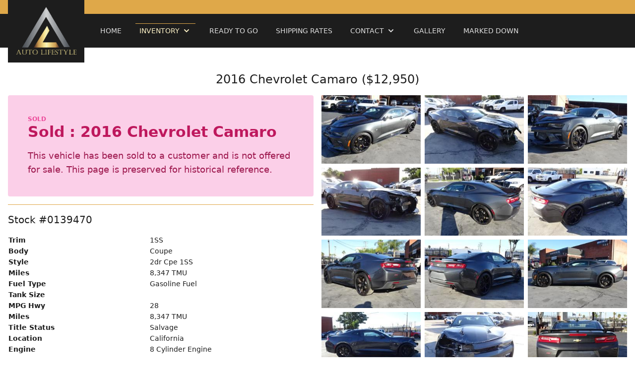

--- FILE ---
content_type: text/html; charset=UTF-8
request_url: https://autols.com/for-sale/2016-chevrolet-camaro-5e6bfb1a66c32
body_size: 9201
content:
<!DOCTYPE html>
<html lang="en">
<head>
    <meta charset="utf-8">
    <meta http-equiv="X-UA-Compatible" content="IE=edge">
    <meta name="viewport" content="width=device-width,initial-scale=1.0">
    <title>2016 Chevrolet Camaro For Sale | Auto LifeStyle</title>
    <meta name="description" content="For sale we have this 2016 Chevrolet Camaro">
    <meta name="keywords" content="2016 Chevrolet Camaro,Chevrolet,salvage cars,repairable cars,damaged cars,wrecked vehicles,repaired vehicles">
    <meta name="csrf-token" content="e247Miu6FQPiQeIvznSpj6Tcjly4dIPH8GupZT61">
    <meta name="facebook-domain-verification" content="mtm20s6ts4d7sw9ee27275l0jaq1n9" />
    <link rel="stylesheet" media="screen" href="/css/app.css?id=db7b82c4e316b41742e97074cf280d61 ">
    <link rel="stylesheet" media="print" href="/css/print.css">

        <link rel="apple-touch-icon" sizes="180x180" href="/apple-touch-icon.png">
<link rel="icon" type="image/png" sizes="32x32" href="/favicon-32x32.png">
<link rel="icon" type="image/png" sizes="16x16" href="/favicon-16x16.png">
<link rel="manifest" href="/site.webmanifest">
<link rel="mask-icon" href="/safari-pinned-tab.svg" color="#511313">
<meta name="apple-mobile-web-app-title" content="Auto LifeStyle">
<meta name="application-name" content="Auto LifeStyle">
<meta name="msapplication-TileColor" content="#bbbbbb">
<meta name="theme-color" content="#ffffff">

<link rel="canonical" href="/for-sale/2016-chevrolet-camaro-5e6bfb1a66c32" />

<script type="e089c381f4a4351c2967fa4c-text/javascript">(function(w,d,s,l,i){w[l]=w[l]||[];w[l].push({'gtm.start':
            new Date().getTime(),event:'gtm.js'});var f=d.getElementsByTagName(s)[0],
        j=d.createElement(s),dl=l!='dataLayer'?'&l='+l:'';j.async=true;j.src=
        'https://www.googletagmanager.com/gtm.js?id='+i+dl;f.parentNode.insertBefore(j,f);
    })(window,document,'script','dataLayer','GTM-TC4H6LW');</script>



<script type="e089c381f4a4351c2967fa4c-text/javascript">
    !function(f,b,e,v,n,t,s)
    {if(f.fbq)return;n=f.fbq=function(){n.callMethod?
        n.callMethod.apply(n,arguments):n.queue.push(arguments)};
        if(!f._fbq)f._fbq=n;n.push=n;n.loaded=!0;n.version='2.0';
        n.queue=[];t=b.createElement(e);t.async=!0;
        t.src=v;s=b.getElementsByTagName(e)[0];
        s.parentNode.insertBefore(t,s)}(window, document,'script',
        'https://connect.facebook.net/en_US/fbevents.js');
    fbq('init', '239765924845282');
    fbq('track', 'PageView');
</script>
<noscript><img height="1" width="1" style="display:none" src="https://www.facebook.com/tr?id=239765924845282&ev=PageView&noscript=1" /></noscript>


    <meta property="og:title" content="2016 Chevrolet Camaro for sale, by Auto LifeStyle Dealership">
    <meta property="og:image" content="https://i.dealerzone.com/autolifestyle/5e6bfb1a66c32/medium/BVR7vD0xlvtDXnSI.JPG">
    <meta property="og:url" content="https://autols.com/for-sale/2016-chevrolet-camaro-5e6bfb1a66c32">
    <meta property="og:type" content="website" />
    <meta name="twitter:card" content="summary_large_image">
    <meta name="twitter:site" content="@getwwa">
        <style >[wire\:loading], [wire\:loading\.delay], [wire\:loading\.inline-block], [wire\:loading\.inline], [wire\:loading\.block], [wire\:loading\.flex], [wire\:loading\.table], [wire\:loading\.grid], [wire\:loading\.inline-flex] {display: none;}[wire\:loading\.delay\.shortest], [wire\:loading\.delay\.shorter], [wire\:loading\.delay\.short], [wire\:loading\.delay\.long], [wire\:loading\.delay\.longer], [wire\:loading\.delay\.longest] {display:none;}[wire\:offline] {display: none;}[wire\:dirty]:not(textarea):not(input):not(select) {display: none;}input:-webkit-autofill, select:-webkit-autofill, textarea:-webkit-autofill {animation-duration: 50000s;animation-name: livewireautofill;}@keyframes livewireautofill { from {} }</style>

            <script async src="https://www.googletagmanager.com/gtag/js?id=G-PEDF4C8K1S" type="e089c381f4a4351c2967fa4c-text/javascript"></script>
        <script type="e089c381f4a4351c2967fa4c-text/javascript">
            window.dataLayer = window.dataLayer || [];
            function gtag(){dataLayer.push(arguments);}
            gtag('js', new Date());

            gtag('config', 'G-PEDF4C8K1S');
        </script>
    </head>

<body>

<nav class="sticky-maybe top-0 w-full z-50 pb-8">
    <div class="bg-accent text-right text-sm p-1">
        <div class="mx-auto max-w-screen-xl">
            <a href="tel:(801) 508-1711" class="float-left lg:hidden">(801) 508-1711</a>




            &nbsp;
        </div>
    </div>
    <div class="bg-secondary p-4">
        <div class="mx-auto max-w-screen-xl flex items-center justify-between flex-wrap">
            <a href="https://autols.com" class="mr-4 lg:-my-16 h-10 lg:h-32 left-0 router-link-active">
                <img src="/img/logo-navbar.png" alt="AutoLS.com" title="AutoLS.com" class="lg:p-4 bg-secondary h-full">
            </a>
            <div class="block lg:hidden">
                <button class="flex items-center mx-4 text-primary hover:text-white" onclick="if (!window.__cfRLUnblockHandlers) return false; $('#NavMenu').toggle()" data-cf-modified-e089c381f4a4351c2967fa4c-="">

                    <svg viewBox="0 0 20 20" xmlns="http://www.w3.org/2000/svg" class="fill-current h-4 w-4">
                        <title>Menu</title>
                        <path d="M0 3h20v2H0V3zm0 6h20v2H0V9zm0 6h20v2H0v-2z"></path>
                    </svg>
                </button>
            </div>
            <div class="w-full flex-grow lg:flex lg:items-center lg:w-auto block" id="NavMenu">
                <div class="text-sm my-2 lg:flex-grow lg:my-0">
                    <a href="https://autols.com" class="block lg:inline-block p-2 mx-2 text-primary hover:text-white lg:hover:pt-1 lg:hover:border-t border-accent uppercase ">Home</a>

                    <div class="relative inline-block nav-drop">
                        <a href="/for-sale-vehicles" class="inline-flex transition-all duration-500 p-2 mx-2 text-primary hover:text-white lg:hover:pt-1 lg:hover:border-t border-accent uppercase nav-active">
                            <span class="">Inventory</span>
                            <svg fill="currentColor" viewBox="0 0 20 20" class="flex-shrink-0 w-5 h-5 ml-1">
                                <path class="nav-drop-carrot transition duration-300 ease-in-out origin-center transform" fill-rule="evenodd" d="M5.293 7.293a1 1 0 011.414 0L10 10.586l3.293-3.293a1 1 0 111.414 1.414l-4 4a1 1 0 01-1.414 0l-4-4a1 1 0 010-1.414z" clip-rule="evenodd"></path>
                            </svg>
                        </a>
                        <div class="lg:absolute pt-2 nav-drop-menu hidden">
                            <div class="relative py-1 bg-white border border-gray-200 rounded-md shadow-xl z-20">
                                <div class="hidden lg:absolute top-0 w-4 h-4 origin-center transform rotate-45 translate-x-5 -translate-y-2 bg-white border-t border-l border-gray-200 rounded-sm pointer-events-none"></div>
                                <div class="lg:relative">
                                    <a href="/for-sale-vehicles" class="block w-full px-4 py-2 font-medium text-gray-700 whitespace-nowrap hover:bg-gray-100 focus:outline-none hover:text-gray-900 focus:text-gray-900 focus:ring transition duration-300 ease-in-out">All Vehicles For Sale</a>
                                    <a href="/coming-soon-newly-added" class="block w-full px-4 py-2 font-medium text-gray-700 whitespace-nowrap hover:bg-gray-100 focus:outline-none hover:text-gray-900 focus:text-gray-900 focus:ring transition duration-300 ease-in-out">Coming Soon</a>
                                </div>
                            </div>
                        </div>
                    </div>

                    <a href="/coming-soon-newly-added" class="block lg:hidden p-2 mx-2 text-primary hover:text-white lg:hover:pt-1 lg:hover:border-t border-accent uppercase ">Coming Soon</a>

                    <a href="https://autols.com/ready-to-go" class="block lg:inline-block p-2 mx-2 text-primary hover:text-white lg:hover:pt-1 lg:hover:border-t border-accent uppercase ">Ready To Go</a>
                    <a href="https://autols.com/shipping-rates" class="block lg:inline-block p-2 mx-2 text-primary hover:text-white lg:hover:pt-1 lg:hover:border-t border-accent uppercase ">Shipping Rates</a>

                    <div class="relative inline-block nav-drop">
                        <button type="button" class="inline-flex transition-all duration-500 p-2 mx-2 text-primary hover:text-white lg:hover:pt-1 lg:hover:border-t border-accent uppercase  ">
                            <span class="">Contact</span>
                            <svg fill="currentColor" viewBox="0 0 20 20" class="flex-shrink-0 w-5 h-5 ml-1">
                                <path class="nav-drop-carrot transition duration-300 ease-in-out origin-center transform" fill-rule="evenodd" d="M5.293 7.293a1 1 0 011.414 0L10 10.586l3.293-3.293a1 1 0 111.414 1.414l-4 4a1 1 0 01-1.414 0l-4-4a1 1 0 010-1.414z" clip-rule="evenodd"></path>
                            </svg>
                        </button>
                            <div class="lg:absolute pt-2 nav-drop-menu hidden">
                                <div class="relative py-1 bg-white border border-gray-200 rounded-md shadow-xl z-20">
                                    <div class="hidden lg:absolute top-0 w-4 h-4 origin-center transform rotate-45 translate-x-5 -translate-y-2 bg-white border-t border-l border-gray-200 rounded-sm pointer-events-none"></div>
                                    <div class="lg:relative">
                                        <a href="https://autols.com/contact-information" class="block w-full px-4 py-2 font-medium text-gray-700 whitespace-nowrap hover:bg-gray-100 focus:outline-none hover:text-gray-900 focus:text-gray-900 focus:ring transition duration-300 ease-in-out">Contact Form</a>
                                        <a href="https://autols.com/contact-information/request-vehicle" class="block w-full px-4 py-2 font-medium text-gray-700 whitespace-nowrap hover:bg-gray-100 focus:outline-none hover:text-gray-900 focus:text-gray-900 focus:ring transition duration-300 ease-in-out">Request a Vehicle</a>
                                        <a href="https://autols.com/financing-information" class="block w-full px-4 py-2 font-medium text-gray-700 whitespace-nowrap hover:bg-gray-100 focus:outline-none hover:text-gray-900 focus:text-gray-900 focus:ring transition duration-300 ease-in-out">Financing Information</a>
                                    </div>
                                </div>
                            </div>
                    </div>

























                    <a href="https://autols.com/repaired-vehicle-gallery" class="block p-2 mx-2 lg:inline-block text-primary hover:text-white lg:hover:pt-1 lg:hover:border-t border-accent uppercase ">Gallery</a>
                    <a href="https://autols.com/price-marked-down" class="block p-2 mx-2 lg:inline-block text-primary hover:text-white lg:hover:pt-1 lg:hover:border-t border-accent uppercase ">Marked Down</a>
                </div>
            </div>
        </div>
    </div>
</nav>



<noscript>
    <strong>This website doesn't work properly without JavaScript enabled. Please enable it to continue.</strong>
</noscript>



<div class="font-sans h-full text-secondary text-lg antialiased">





    <div id="Body" class="max-w-screen-xl mx-auto min-h-screen px-4 xl:px-0">

        
        
<div class="px-4 max-w-screen-xl mx-auto min-h-screen">
    <h1 class="text-center text-2xl my-4">2016 Chevrolet Camaro ($12,950)</h1>

    
    <div class="grid md:grid-cols-2 gap-4">
        <div>
            <div class="flex flex-wrap">
                                    <div class="p-4 md:p-10 flex flex-col justify-center max-w-2xl rounded bg-pink-200">
                        <div class="text-xs uppercase font-bold text-pink-500">Sold</div>
                        <div class="md:text-3xl text-xl font-bold text-pink-700">Sold : 2016 Chevrolet Camaro</div>
                        <div class="mt-4 text-pink-800">This vehicle has been sold to a customer and is not offered for sale. This page is preserved for historical reference.</div>
                    </div>
                









            </div>
            <div class="py-4 my-4 border-t border-b border-accent">
                <table class="w-full text-left text-sm"><h3 class="text-xl mb-4">Stock #0139470</h3>
                    <tr>
                        <th>Trim</th>
                        <td>1SS</td>
                    </tr>
                    <tr>
                        <th>Body</th>
                        <td>Coupe</td>
                    </tr>
                    <tr>
                        <th>Style</th>
                        <td>2dr Cpe 1SS</td>
                    </tr>
                    <tr>
                        <th>Miles</th>
                        <td>8,347 TMU</td>
                    </tr>
                    <tr>
                        <th>Fuel Type</th>
                        <td>Gasoline Fuel</td>
                    </tr>
                    <tr>
                        <th>Tank Size</th>
                        <td></td>
                    </tr>
                    <tr>
                        <th>MPG Hwy</th>
                        <td>28</td>
                    </tr>
                    <tr>
                        <th>Miles</th>
                        <td>8,347 TMU</td>
                    </tr>
                    <tr>
                        <th>Title Status</th>
                        <td>Salvage</td>
                    </tr>
                    <tr>
                        <th>Location</th>
                        <td>California</td>
                    </tr>
                    <tr>
                        <th>Engine</th>
                        <td>8 Cylinder Engine</td>
                    </tr>
                    <tr>
                        <th>Cylinders</th>
                        <td></td>
                    </tr>
                    <tr>
                        <th>Engine Size</th>
                        <td>6.2 L</td>
                    </tr>
                    <tr>
                        <th>Transmission</th>
                        <td>Manual</td>
                    </tr>
                    <tr>
                        <th>Torque</th>
                        <td></td>
                    </tr>
                    <tr>
                        <th>Horsepower</th>
                        <td></td>
                    </tr>
                    <tr>
                        <th>Drive Train</th>
                        <td></td>
                    </tr>
                    <tr>
                        <th>Doors</th>
                        <td></td>
                    </tr>
                    <tr>
                        <th>Damage Type</th>
                        <td>Collision</td>
                    </tr>
                                        <tr>
                        <th>Airbag Status</th>
                        <td>Deployed</td>
                    </tr>
                    <tr>
                        <th>Interior Color</th>
                        <td></td>
                    </tr>
                    <tr>
                        <th>MSRP</th>
                        <td></td>
                    </tr>
                </table>

                
                <div class="mt-3 text-sm">
                    Lot Drives!!
                </div>
            </div>
            <div class="bg-accent p-4 text-sm my-4">*For vehicle information we use a VIN decoder that provides
                standard vehicle information. Please read our terms of service and be aware that it is your
                responsibility to view the vehicle and verify features. *Additional Charges: All Sales: $175 doc fee
            </div>

            
            <div class="flex flex-wrap w-full mb-4 text-sm text-left">
                <div class="p-4 bg-accent w-full md:w-1/2">
                    <h3 class="text-xl">Damage Report</h3>
                    <table class="my-4 w-full">
                        <tr>
                            <th>Title Status</th>
                            <td>Salvage</td>
                        </tr>
                        <tr>
                            <th>Damage Type</th>
                            <td>Collision</td>
                        </tr>
                        <tr>
                            <th>Airbag Status</th>
                            <td>Deployed</td>
                        </tr>
                    </table>
                    <p class="text-xs">California residents will receive acquisition bill of sale, unless purchased with a dealer license. All vehicles are purchased as is without any warranty</p>
                </div>

                            </div>
        </div>

        <div>
<ul class="grid md:grid-cols-3 gap-2" id="Thumbnails">


    <li class="mx-auto">

        <a href="https://i.dealerzone.com/autolifestyle/5e6bfb1a66c32/large/BVR7vD0xlvtDXnSI.JPG">
            <img src="https://i.dealerzone.com/autolifestyle/5e6bfb1a66c32/small/BVR7vD0xlvtDXnSI.JPG" class="" />
        </a>

    </li>


    <li class="mx-auto">

        <a href="https://i.dealerzone.com/autolifestyle/5e6bfb1a66c32/large/kqqYrs3qgRZQ5LLu.JPG">
            <img src="https://i.dealerzone.com/autolifestyle/5e6bfb1a66c32/small/kqqYrs3qgRZQ5LLu.JPG" class="" />
        </a>

    </li>


    <li class="mx-auto">

        <a href="https://i.dealerzone.com/autolifestyle/5e6bfb1a66c32/large/dIlZtkfJ13l6hU75.JPG">
            <img src="https://i.dealerzone.com/autolifestyle/5e6bfb1a66c32/small/dIlZtkfJ13l6hU75.JPG" class="" />
        </a>

    </li>


    <li class="mx-auto">

        <a href="https://i.dealerzone.com/autolifestyle/5e6bfb1a66c32/large/keCbrDHJlzISAaU0.JPG">
            <img src="https://i.dealerzone.com/autolifestyle/5e6bfb1a66c32/small/keCbrDHJlzISAaU0.JPG" class="" />
        </a>

    </li>


    <li class="mx-auto">

        <a href="https://i.dealerzone.com/autolifestyle/5e6bfb1a66c32/large/veFJWsSmxutblbFo.JPG">
            <img src="https://i.dealerzone.com/autolifestyle/5e6bfb1a66c32/small/veFJWsSmxutblbFo.JPG" class="" />
        </a>

    </li>


    <li class="mx-auto">

        <a href="https://i.dealerzone.com/autolifestyle/5e6bfb1a66c32/large/kxKHlOFsA3K2LpYV.JPG">
            <img src="https://i.dealerzone.com/autolifestyle/5e6bfb1a66c32/small/kxKHlOFsA3K2LpYV.JPG" class="" />
        </a>

    </li>


    <li class="mx-auto">

        <a href="https://i.dealerzone.com/autolifestyle/5e6bfb1a66c32/large/izyRhELdbFo0Urzk.JPG">
            <img src="https://i.dealerzone.com/autolifestyle/5e6bfb1a66c32/small/izyRhELdbFo0Urzk.JPG" class="" />
        </a>

    </li>


    <li class="mx-auto">

        <a href="https://i.dealerzone.com/autolifestyle/5e6bfb1a66c32/large/GRbIsSbbTSGwl8aW.JPG">
            <img src="https://i.dealerzone.com/autolifestyle/5e6bfb1a66c32/small/GRbIsSbbTSGwl8aW.JPG" class="" />
        </a>

    </li>


    <li class="mx-auto">

        <a href="https://i.dealerzone.com/autolifestyle/5e6bfb1a66c32/large/w0l00tYewIQ9URAq.JPG">
            <img src="https://i.dealerzone.com/autolifestyle/5e6bfb1a66c32/small/w0l00tYewIQ9URAq.JPG" class="" />
        </a>

    </li>


    <li class="mx-auto">

        <a href="https://i.dealerzone.com/autolifestyle/5e6bfb1a66c32/large/DcwHDBVLJTwftvNg.JPG">
            <img src="https://i.dealerzone.com/autolifestyle/5e6bfb1a66c32/small/DcwHDBVLJTwftvNg.JPG" class="" />
        </a>

    </li>


    <li class="mx-auto">

        <a href="https://i.dealerzone.com/autolifestyle/5e6bfb1a66c32/large/IEfVHiNKxqrbKVpb.JPG">
            <img src="https://i.dealerzone.com/autolifestyle/5e6bfb1a66c32/small/IEfVHiNKxqrbKVpb.JPG" class="" />
        </a>

    </li>


    <li class="mx-auto">

        <a href="https://i.dealerzone.com/autolifestyle/5e6bfb1a66c32/large/AmUVxjywkA0thwvU.JPG">
            <img src="https://i.dealerzone.com/autolifestyle/5e6bfb1a66c32/small/AmUVxjywkA0thwvU.JPG" class="" />
        </a>

    </li>


    <li class="mx-auto">

        <a href="https://i.dealerzone.com/autolifestyle/5e6bfb1a66c32/large/Q1Bn06lc77FGX0NE.JPG">
            <img src="https://i.dealerzone.com/autolifestyle/5e6bfb1a66c32/small/Q1Bn06lc77FGX0NE.JPG" class="" />
        </a>

    </li>


    <li class="mx-auto">

        <a href="https://i.dealerzone.com/autolifestyle/5e6bfb1a66c32/large/pMNqpWqIAf70IfLk.JPG">
            <img src="https://i.dealerzone.com/autolifestyle/5e6bfb1a66c32/small/pMNqpWqIAf70IfLk.JPG" class="" />
        </a>

    </li>


    <li class="mx-auto">

        <a href="https://i.dealerzone.com/autolifestyle/5e6bfb1a66c32/large/Scap7mNJTH5Hku1u.JPG">
            <img src="https://i.dealerzone.com/autolifestyle/5e6bfb1a66c32/small/Scap7mNJTH5Hku1u.JPG" class="" />
        </a>

    </li>


    <li class="mx-auto">

        <a href="https://i.dealerzone.com/autolifestyle/5e6bfb1a66c32/large/6wZZMSSJcDpre9hx.JPG">
            <img src="https://i.dealerzone.com/autolifestyle/5e6bfb1a66c32/small/6wZZMSSJcDpre9hx.JPG" class="" />
        </a>

    </li>


    <li class="mx-auto">

        <a href="https://i.dealerzone.com/autolifestyle/5e6bfb1a66c32/large/YB4bvU4OTDr2004x.JPG">
            <img src="https://i.dealerzone.com/autolifestyle/5e6bfb1a66c32/small/YB4bvU4OTDr2004x.JPG" class="" />
        </a>

    </li>


    <li class="mx-auto">

        <a href="https://i.dealerzone.com/autolifestyle/5e6bfb1a66c32/large/egXf0YNhaV3IDiVt.JPG">
            <img src="https://i.dealerzone.com/autolifestyle/5e6bfb1a66c32/small/egXf0YNhaV3IDiVt.JPG" class="" />
        </a>

    </li>


    <li class="mx-auto">

        <a href="https://i.dealerzone.com/autolifestyle/5e6bfb1a66c32/large/SD1xuN9W8z43B9bY.JPG">
            <img src="https://i.dealerzone.com/autolifestyle/5e6bfb1a66c32/small/SD1xuN9W8z43B9bY.JPG" class="" />
        </a>

    </li>


    <li class="mx-auto">

        <a href="https://i.dealerzone.com/autolifestyle/5e6bfb1a66c32/large/hqvSs6b54ChU4A1j.JPG">
            <img src="https://i.dealerzone.com/autolifestyle/5e6bfb1a66c32/small/hqvSs6b54ChU4A1j.JPG" class="" />
        </a>

    </li>


    <li class="mx-auto">

        <a href="https://i.dealerzone.com/autolifestyle/5e6bfb1a66c32/large/B7QiGHHegxoyC0Vd.JPG">
            <img src="https://i.dealerzone.com/autolifestyle/5e6bfb1a66c32/small/B7QiGHHegxoyC0Vd.JPG" class="" />
        </a>

    </li>


    <li class="mx-auto">

        <a href="https://i.dealerzone.com/autolifestyle/5e6bfb1a66c32/large/uMPeCnfV91g6yRSn.JPG">
            <img src="https://i.dealerzone.com/autolifestyle/5e6bfb1a66c32/small/uMPeCnfV91g6yRSn.JPG" class="" />
        </a>

    </li>


    <li class="mx-auto">

        <a href="https://i.dealerzone.com/autolifestyle/5e6bfb1a66c32/large/87rVrFfGKODz4ve2.JPG">
            <img src="https://i.dealerzone.com/autolifestyle/5e6bfb1a66c32/small/87rVrFfGKODz4ve2.JPG" class="" />
        </a>

    </li>


    <li class="mx-auto">

        <a href="https://i.dealerzone.com/autolifestyle/5e6bfb1a66c32/large/1pw584yuUe547ldz.JPG">
            <img src="https://i.dealerzone.com/autolifestyle/5e6bfb1a66c32/small/1pw584yuUe547ldz.JPG" class="" />
        </a>

    </li>


    <li class="mx-auto">

        <a href="https://i.dealerzone.com/autolifestyle/5e6bfb1a66c32/large/v6R8S2aQAFpJM9Fi.JPG">
            <img src="https://i.dealerzone.com/autolifestyle/5e6bfb1a66c32/small/v6R8S2aQAFpJM9Fi.JPG" class="" />
        </a>

    </li>


    <li class="mx-auto">

        <a href="https://i.dealerzone.com/autolifestyle/5e6bfb1a66c32/large/6XnK3fwVfK8UKuCg.JPG">
            <img src="https://i.dealerzone.com/autolifestyle/5e6bfb1a66c32/small/6XnK3fwVfK8UKuCg.JPG" class="" />
        </a>

    </li>


    <li class="mx-auto">

        <a href="https://i.dealerzone.com/autolifestyle/5e6bfb1a66c32/large/xlId75FJbrLDz6F3.JPG">
            <img src="https://i.dealerzone.com/autolifestyle/5e6bfb1a66c32/small/xlId75FJbrLDz6F3.JPG" class="" />
        </a>

    </li>


    <li class="mx-auto">

        <a href="https://i.dealerzone.com/autolifestyle/5e6bfb1a66c32/large/fqt9cgkc2NJoz3z4.JPG">
            <img src="https://i.dealerzone.com/autolifestyle/5e6bfb1a66c32/small/fqt9cgkc2NJoz3z4.JPG" class="" />
        </a>

    </li>


    <li class="mx-auto">

        <a href="https://i.dealerzone.com/autolifestyle/5e6bfb1a66c32/large/ClozOZ9zr55zRt43.JPG">
            <img src="https://i.dealerzone.com/autolifestyle/5e6bfb1a66c32/small/ClozOZ9zr55zRt43.JPG" class="" />
        </a>

    </li>


    <li class="mx-auto">

        <a href="https://i.dealerzone.com/autolifestyle/5e6bfb1a66c32/large/kRdAXyyhyaLWpQBZ.JPG">
            <img src="https://i.dealerzone.com/autolifestyle/5e6bfb1a66c32/small/kRdAXyyhyaLWpQBZ.JPG" class="" />
        </a>

    </li>


    <li class="mx-auto">

        <a href="https://i.dealerzone.com/autolifestyle/5e6bfb1a66c32/large/eql9BhMExgD8oXO6.JPG">
            <img src="https://i.dealerzone.com/autolifestyle/5e6bfb1a66c32/small/eql9BhMExgD8oXO6.JPG" class="" />
        </a>

    </li>


    <li class="mx-auto">

        <a href="https://i.dealerzone.com/autolifestyle/5e6bfb1a66c32/large/7cZhfXT7396HvGtt.JPG">
            <img src="https://i.dealerzone.com/autolifestyle/5e6bfb1a66c32/small/7cZhfXT7396HvGtt.JPG" class="" />
        </a>

    </li>


    <li class="mx-auto">

        <a href="https://i.dealerzone.com/autolifestyle/5e6bfb1a66c32/large/hZyMOX6NtN9yiVR0.JPG">
            <img src="https://i.dealerzone.com/autolifestyle/5e6bfb1a66c32/small/hZyMOX6NtN9yiVR0.JPG" class="" />
        </a>

    </li>


    <li class="mx-auto">

        <a href="https://i.dealerzone.com/autolifestyle/5e6bfb1a66c32/large/v3Pqxw65Wj0rppdp.JPG">
            <img src="https://i.dealerzone.com/autolifestyle/5e6bfb1a66c32/small/v3Pqxw65Wj0rppdp.JPG" class="" />
        </a>

    </li>


    <li class="mx-auto">

        <a href="https://i.dealerzone.com/autolifestyle/5e6bfb1a66c32/large/qcnexCPWU6Df6jl3.JPG">
            <img src="https://i.dealerzone.com/autolifestyle/5e6bfb1a66c32/small/qcnexCPWU6Df6jl3.JPG" class="" />
        </a>

    </li>


    <li class="mx-auto">

        <a href="https://i.dealerzone.com/autolifestyle/5e6bfb1a66c32/large/1umK8swBzrj6wTDT.JPG">
            <img src="https://i.dealerzone.com/autolifestyle/5e6bfb1a66c32/small/1umK8swBzrj6wTDT.JPG" class="" />
        </a>

    </li>


    <li class="mx-auto">

        <a href="https://i.dealerzone.com/autolifestyle/5e6bfb1a66c32/large/cA7bo4W5dmn743QO.JPG">
            <img src="https://i.dealerzone.com/autolifestyle/5e6bfb1a66c32/small/cA7bo4W5dmn743QO.JPG" class="" />
        </a>

    </li>


    <li class="mx-auto">

        <a href="https://i.dealerzone.com/autolifestyle/5e6bfb1a66c32/large/BHUYBB26yoaYXa9i.JPG">
            <img src="https://i.dealerzone.com/autolifestyle/5e6bfb1a66c32/small/BHUYBB26yoaYXa9i.JPG" class="" />
        </a>

    </li>


    <li class="mx-auto">

        <a href="https://i.dealerzone.com/autolifestyle/5e6bfb1a66c32/large/zoLWow4uxT4C666v.JPG">
            <img src="https://i.dealerzone.com/autolifestyle/5e6bfb1a66c32/small/zoLWow4uxT4C666v.JPG" class="" />
        </a>

    </li>


    <li class="mx-auto">

        <a href="https://i.dealerzone.com/autolifestyle/5e6bfb1a66c32/large/xoYtNHCep0LufrZi.JPG">
            <img src="https://i.dealerzone.com/autolifestyle/5e6bfb1a66c32/small/xoYtNHCep0LufrZi.JPG" class="" />
        </a>

    </li>


    <li class="mx-auto">

        <a href="https://i.dealerzone.com/autolifestyle/5e6bfb1a66c32/large/4iD4jbQT96fExdlX.JPG">
            <img src="https://i.dealerzone.com/autolifestyle/5e6bfb1a66c32/small/4iD4jbQT96fExdlX.JPG" class="" />
        </a>

    </li>


    <li class="mx-auto">

        <a href="https://i.dealerzone.com/autolifestyle/5e6bfb1a66c32/large/jiOR7aS0nMvwKqem.JPG">
            <img src="https://i.dealerzone.com/autolifestyle/5e6bfb1a66c32/small/jiOR7aS0nMvwKqem.JPG" class="" />
        </a>

    </li>


    <li class="mx-auto">

        <a href="https://i.dealerzone.com/autolifestyle/5e6bfb1a66c32/large/JXeUuiWrwMVBrmDm.JPG">
            <img src="https://i.dealerzone.com/autolifestyle/5e6bfb1a66c32/small/JXeUuiWrwMVBrmDm.JPG" class="" />
        </a>

    </li>


    <li class="mx-auto">

        <a href="https://i.dealerzone.com/autolifestyle/5e6bfb1a66c32/large/oiP1vzMaxq34XaOL.JPG">
            <img src="https://i.dealerzone.com/autolifestyle/5e6bfb1a66c32/small/oiP1vzMaxq34XaOL.JPG" class="" />
        </a>

    </li>


    <li class="mx-auto">

        <a href="https://i.dealerzone.com/autolifestyle/5e6bfb1a66c32/large/AdiMueG4c8x4e37U.JPG">
            <img src="https://i.dealerzone.com/autolifestyle/5e6bfb1a66c32/small/AdiMueG4c8x4e37U.JPG" class="" />
        </a>

    </li>


    <li class="mx-auto">

        <a href="https://i.dealerzone.com/autolifestyle/5e6bfb1a66c32/large/Xbv4t5RLUikgY2KY.JPG">
            <img src="https://i.dealerzone.com/autolifestyle/5e6bfb1a66c32/small/Xbv4t5RLUikgY2KY.JPG" class="" />
        </a>

    </li>


    <li class="mx-auto">

        <a href="https://i.dealerzone.com/autolifestyle/5e6bfb1a66c32/large/Y9GCYWIuOEHqEbUW.JPG">
            <img src="https://i.dealerzone.com/autolifestyle/5e6bfb1a66c32/small/Y9GCYWIuOEHqEbUW.JPG" class="" />
        </a>

    </li>


    <li class="mx-auto">

        <a href="https://i.dealerzone.com/autolifestyle/5e6bfb1a66c32/large/J5CoAJvY2ifBv2cN.JPG">
            <img src="https://i.dealerzone.com/autolifestyle/5e6bfb1a66c32/small/J5CoAJvY2ifBv2cN.JPG" class="" />
        </a>

    </li>


    <li class="mx-auto">

        <a href="https://i.dealerzone.com/autolifestyle/5e6bfb1a66c32/large/mN0ovAoXOCn2I243.JPG">
            <img src="https://i.dealerzone.com/autolifestyle/5e6bfb1a66c32/small/mN0ovAoXOCn2I243.JPG" class="" />
        </a>

    </li>


    <li class="mx-auto">

        <a href="https://i.dealerzone.com/autolifestyle/5e6bfb1a66c32/large/eD2TcfE6w4fEIPj9.JPG">
            <img src="https://i.dealerzone.com/autolifestyle/5e6bfb1a66c32/small/eD2TcfE6w4fEIPj9.JPG" class="" />
        </a>

    </li>


    <li class="mx-auto">

        <a href="https://i.dealerzone.com/autolifestyle/5e6bfb1a66c32/large/qLMeud6BrfWcSYXB.JPG">
            <img src="https://i.dealerzone.com/autolifestyle/5e6bfb1a66c32/small/qLMeud6BrfWcSYXB.JPG" class="" />
        </a>

    </li>


    <li class="mx-auto">

        <a href="https://i.dealerzone.com/autolifestyle/5e6bfb1a66c32/large/hrs6LtbA9Ld6WOwN.JPG">
            <img src="https://i.dealerzone.com/autolifestyle/5e6bfb1a66c32/small/hrs6LtbA9Ld6WOwN.JPG" class="" />
        </a>

    </li>


    <li class="mx-auto">

        <a href="https://i.dealerzone.com/autolifestyle/5e6bfb1a66c32/large/yjDY7mGqiLfBfgoL.JPG">
            <img src="https://i.dealerzone.com/autolifestyle/5e6bfb1a66c32/small/yjDY7mGqiLfBfgoL.JPG" class="" />
        </a>

    </li>


    <li class="mx-auto">

        <a href="https://i.dealerzone.com/autolifestyle/5e6bfb1a66c32/large/AlYNkH1cLadSXP0E.JPG">
            <img src="https://i.dealerzone.com/autolifestyle/5e6bfb1a66c32/small/AlYNkH1cLadSXP0E.JPG" class="" />
        </a>

    </li>


    <li class="mx-auto">

        <a href="https://i.dealerzone.com/autolifestyle/5e6bfb1a66c32/large/yX5Lkrbdp1oNgvyz.JPG">
            <img src="https://i.dealerzone.com/autolifestyle/5e6bfb1a66c32/small/yX5Lkrbdp1oNgvyz.JPG" class="" />
        </a>

    </li>


</ul>
</div>

<div class="pswp pr-hide" tabindex="-1" role="dialog" aria-hidden="true">
    <div class="pswp__bg"></div>
    <div class="pswp__scroll-wrap">

        <div class="pswp__container">
            <div class="pswp__item"></div>
            <div class="pswp__item"></div>
            <div class="pswp__item"></div>
        </div>

        <div class="pswp__ui pswp__ui--hidden">
            <div class="pswp__top-bar">

                <div class="pswp__counter"></div>
                <button class="pswp__button pswp__button--close" title="Close (Esc)"></button>
                <button class="pswp__button pswp__button--share" title="Share"></button>
                <button class="pswp__button pswp__button--fs" title="Toggle fullscreen"></button>
                <button class="pswp__button pswp__button--zoom" title="Zoom in/out"></button>
                <div class="pswp__preloader">
                    <div class="pswp__preloader__icn">
                        <div class="pswp__preloader__cut">
                            <div class="pswp__preloader__donut"></div>
                        </div>
                    </div>
                </div>
            </div>

            <div class="pswp__share-modal pswp__share-modal--hidden pswp__single-tap">
                <div class="pswp__share-tooltip"></div>
            </div>

            <button class="pswp__button pswp__button--arrow--left" title="Previous (arrow left)"></button>

            <button class="pswp__button pswp__button--arrow--right" title="Next (arrow right)"></button>

            <div class="pswp__caption">
                <div class="pswp__caption__center"></div>
            </div>

        </div>

    </div>
</div>


    </div>
</div>

<div class="pr-hide">
<div class="mt-32 text-center border-b border-t">Related Vehicles</div>
<div class="grid grid-cols-3 md:grid-cols-5 mb-3 related-vehicles border-b">
            <a class="max-w-sm rounded overflow-hidden shadow-sm hover:shadow-lg m-2 md:m-5 bg-blue-100" href="https://autols.com/for-sale/2016-chevrolet-camaro-WVy4my69nt">
            <img class="w-full" src="https://i.dealerzone.com/autolifestyle/WVy4my69nt/small/W9PWhMp2R6JHwmLY.jpg" alt="2016 Chevrolet Camaro">
            <div class="px-1 md:px-5 py-4">
                <div class="font-bold text-sm">2016 Chevrolet Camaro</div>
                <p class="text-gray-800 text-xs">
                    $10,458
                </p>
            </div>
        </a>
            <a class="max-w-sm rounded overflow-hidden shadow-sm hover:shadow-lg m-2 md:m-5 bg-blue-100" href="https://autols.com/for-sale/2021-chevrolet-camaro-76y9vljj9c">
            <img class="w-full" src="https://i.dealerzone.com/autolifestyle/76y9vljj9c/small/IWx8smHMWZ0AP470.jpg" alt="2021 Chevrolet Camaro">
            <div class="px-1 md:px-5 py-4">
                <div class="font-bold text-sm">2021 Chevrolet Camaro</div>
                <p class="text-gray-800 text-xs">
                    $13,858
                </p>
            </div>
        </a>
            <a class="max-w-sm rounded overflow-hidden shadow-sm hover:shadow-lg m-2 md:m-5 bg-blue-100" href="https://autols.com/for-sale/2011-chevrolet-camaro-JQyasq3lhk">
            <img class="w-full" src="https://i.dealerzone.com/autolifestyle/JQyasq3lhk/small/Jv6648pK2QtB2wMj.jpg" alt="2011 Chevrolet Camaro">
            <div class="px-1 md:px-5 py-4">
                <div class="font-bold text-sm">2011 Chevrolet Camaro</div>
                <p class="text-gray-800 text-xs">
                    $6,858
                </p>
            </div>
        </a>
            <a class="max-w-sm rounded overflow-hidden shadow-sm hover:shadow-lg m-2 md:m-5 bg-blue-100" href="https://autols.com/for-sale/2016-honda-accord-Bqvyxtkrxb">
            <img class="w-full" src="https://i.dealerzone.com/autolifestyle/Bqvyxtkrxb/small/GnZugMzHHPc4d62D.jpg" alt="2016 Honda Accord">
            <div class="px-1 md:px-5 py-4">
                <div class="font-bold text-sm">2016 Honda Accord</div>
                <p class="text-gray-800 text-xs">
                    $5,458
                </p>
            </div>
        </a>
            <a class="max-w-sm rounded overflow-hidden shadow-sm hover:shadow-lg m-2 md:m-5 bg-blue-100" href="https://autols.com/for-sale/2021-mini-hardtop-4-door-sXyd229jgw">
            <img class="w-full" src="https://i.dealerzone.com/autolifestyle/sXyd229jgw/small/ncDhNRPTq2nXvRqm.jpg" alt="2021 Mini Hardtop 4 Door">
            <div class="px-1 md:px-5 py-4">
                <div class="font-bold text-sm">2021 Mini Hardtop 4 Door</div>
                <p class="text-gray-800 text-xs">
                    $8,988
                </p>
            </div>
        </a>
    </div>
</div>


    </div>
</div>


<footer class="mt-10 bg-footer pt-10 px-5 md:px-0">
    <div class="bg-secondary">








    </div>
    <div class="max-w-screen-lg h-full w-full m-auto text-xs pt-4 grid md:grid-cols-4 grid-cols-2">
        <ul class="text-right md:col-span-3">
            <li><a rel="nofollow" href="https://m.me/AutoLifeStyleInc">Chat With Us</a></li>
            <li><a rel="nofollow" href="https://www.facebook.com/AutoLifeStyleAutoExporters">Facebook</a></li>
            <li><a rel="nofollow" href="https://www.youtube.com/user/getwwa">Videos</a></li>
            <li><a href="/newsletter/subscribe">Newsletter</a></li>
            <li><a href="/all-makes-and-models">All Makes/Models</a></li>
        </ul>
        <ul class="text-right">
            <li><a href="https://autols.com/site-map">Site Map</a></li>
            <li><a href="https://autols.com/frequently-asked-questions">Frequently Asked Questions</a></li>
            <li><a href="https://autols.com/about-us">About Us</a></li>
            <li><a href="https://autols.com/contact-information">Contact Us</a></li>
            <li><a href="https://autols.com/financing-information">Financing Information</a></li>
            <li><a href="https://autols.com/contact-information/request-vehicle">Request A Vehicle</a></li>
            <li><a href="https://autols.com/sold-vehicles">Sold Vehicles</a></li>
            <li><a href="https://autols.com/autols-reviews">AutoLS Reviews</a></li>
        </ul>
    </div>
    <div class="bg-footer p-4 text-primary text-xxs text-center">
        <a class="text-gray-500" href="https://DealerZone.com">Dealer Inventory Management powered by DealerZone</a>
        |
        <span>Copyright &copy; 2020 by Auto LifeStyle</span>
        |
        <a class="text-gray-500" href="/about-us">All rights reserved</a> | <a class="text-gray-500" href="/terms-and-conditions">Terms and conditions</a>
    </div>
</footer>

<script src="/js/app.js?id=4e5bf96d4fd5c21bb8b099ae1c382afb" type="e089c381f4a4351c2967fa4c-text/javascript"></script>

<script src="/livewire/livewire.js?id=90730a3b0e7144480175" data-turbo-eval="false" data-turbolinks-eval="false" type="e089c381f4a4351c2967fa4c-text/javascript"></script><script data-turbo-eval="false" data-turbolinks-eval="false" type="e089c381f4a4351c2967fa4c-text/javascript">window.livewire = new Livewire();window.Livewire = window.livewire;window.livewire_app_url = '';window.livewire_token = 'e247Miu6FQPiQeIvznSpj6Tcjly4dIPH8GupZT61';window.deferLoadingAlpine = function (callback) {window.addEventListener('livewire:load', function () {callback();});};let started = false;window.addEventListener('alpine:initializing', function () {if (! started) {window.livewire.start();started = true;}});document.addEventListener("DOMContentLoaded", function () {if (! started) {window.livewire.start();started = true;}});</script>


    <script type="e089c381f4a4351c2967fa4c-text/javascript" src="/photoswipe/photoswipe.min.js"></script>
    <script type="e089c381f4a4351c2967fa4c-text/javascript" src="/photoswipe/photoswipe-ui-default.min.js"></script>

    <script type="e089c381f4a4351c2967fa4c-text/javascript">

        var initPhotoSwipeFromDOM = function(gallerySelector) {

            var closest = function closest(el, fn) {
                return el && ( fn(el) ? el : closest(el.parentNode, fn) );
            };

            var onThumbnailsClick = function(e) {
                e = e || window.event;
                e.preventDefault ? e.preventDefault() : e.returnValue = false;

                var eTarget = e.target || e.srcElement;

                // find root element of slide
                var clickedListItem = closest(eTarget, function(el) {
                    return (el.tagName && el.tagName.toUpperCase() === 'LI');
                });

                if(!clickedListItem) {
                    return;
                }

                var clickedGallery = clickedListItem.parentNode,
                    childNodes = clickedListItem.parentNode.childNodes,
                    numChildNodes = childNodes.length,
                    nodeIndex = 0,
                    index;

                for (var i = 0; i < numChildNodes; i++) {
                    if(childNodes[i].nodeType !== 1) {
                        continue;
                    }

                    if(childNodes[i] === clickedListItem) {
                        index = nodeIndex;
                        break;
                    }
                    nodeIndex++;
                }

                if(index >= 0) {
                    openPhotoSwipe( index, clickedGallery );
                }
                return false;
            };

            // parse picture index and gallery index from URL (#&pid=1&gid=2)
            var photoswipeParseHash = function() {
                var hash = window.location.hash.substring(1),
                    params = {};

                if(hash.length < 5) {
                    return params;
                }

                var vars = hash.split('&');
                for (var i = 0; i < vars.length; i++) {
                    if(!vars[i]) {
                        continue;
                    }
                    var pair = vars[i].split('=');
                    if(pair.length < 2) {
                        continue;
                    }
                    params[pair[0]] = pair[1];
                }

                if(params.gid) {
                    params.gid = parseInt(params.gid, 10);
                }

                if(!params.hasOwnProperty('pid')) {
                    return params;
                }
                params.pid = parseInt(params.pid, 10);
                return params;
            };

            var openPhotoSwipe = function(index, galleryElement, disableAnimation) {
                var pswpElement = document.querySelectorAll('.pswp')[0];

                var items = [{"thumbnail":"https:\/\/i.dealerzone.com\/autolifestyle\/5e6bfb1a66c32\/small\/BVR7vD0xlvtDXnSI.JPG","src":"https:\/\/i.dealerzone.com\/autolifestyle\/5e6bfb1a66c32\/large\/BVR7vD0xlvtDXnSI.JPG","w":800,"h":600},{"thumbnail":"https:\/\/i.dealerzone.com\/autolifestyle\/5e6bfb1a66c32\/small\/kqqYrs3qgRZQ5LLu.JPG","src":"https:\/\/i.dealerzone.com\/autolifestyle\/5e6bfb1a66c32\/large\/kqqYrs3qgRZQ5LLu.JPG","w":800,"h":600},{"thumbnail":"https:\/\/i.dealerzone.com\/autolifestyle\/5e6bfb1a66c32\/small\/dIlZtkfJ13l6hU75.JPG","src":"https:\/\/i.dealerzone.com\/autolifestyle\/5e6bfb1a66c32\/large\/dIlZtkfJ13l6hU75.JPG","w":800,"h":600},{"thumbnail":"https:\/\/i.dealerzone.com\/autolifestyle\/5e6bfb1a66c32\/small\/keCbrDHJlzISAaU0.JPG","src":"https:\/\/i.dealerzone.com\/autolifestyle\/5e6bfb1a66c32\/large\/keCbrDHJlzISAaU0.JPG","w":800,"h":600},{"thumbnail":"https:\/\/i.dealerzone.com\/autolifestyle\/5e6bfb1a66c32\/small\/veFJWsSmxutblbFo.JPG","src":"https:\/\/i.dealerzone.com\/autolifestyle\/5e6bfb1a66c32\/large\/veFJWsSmxutblbFo.JPG","w":800,"h":600},{"thumbnail":"https:\/\/i.dealerzone.com\/autolifestyle\/5e6bfb1a66c32\/small\/kxKHlOFsA3K2LpYV.JPG","src":"https:\/\/i.dealerzone.com\/autolifestyle\/5e6bfb1a66c32\/large\/kxKHlOFsA3K2LpYV.JPG","w":800,"h":600},{"thumbnail":"https:\/\/i.dealerzone.com\/autolifestyle\/5e6bfb1a66c32\/small\/izyRhELdbFo0Urzk.JPG","src":"https:\/\/i.dealerzone.com\/autolifestyle\/5e6bfb1a66c32\/large\/izyRhELdbFo0Urzk.JPG","w":800,"h":600},{"thumbnail":"https:\/\/i.dealerzone.com\/autolifestyle\/5e6bfb1a66c32\/small\/GRbIsSbbTSGwl8aW.JPG","src":"https:\/\/i.dealerzone.com\/autolifestyle\/5e6bfb1a66c32\/large\/GRbIsSbbTSGwl8aW.JPG","w":800,"h":600},{"thumbnail":"https:\/\/i.dealerzone.com\/autolifestyle\/5e6bfb1a66c32\/small\/w0l00tYewIQ9URAq.JPG","src":"https:\/\/i.dealerzone.com\/autolifestyle\/5e6bfb1a66c32\/large\/w0l00tYewIQ9URAq.JPG","w":800,"h":600},{"thumbnail":"https:\/\/i.dealerzone.com\/autolifestyle\/5e6bfb1a66c32\/small\/DcwHDBVLJTwftvNg.JPG","src":"https:\/\/i.dealerzone.com\/autolifestyle\/5e6bfb1a66c32\/large\/DcwHDBVLJTwftvNg.JPG","w":800,"h":600},{"thumbnail":"https:\/\/i.dealerzone.com\/autolifestyle\/5e6bfb1a66c32\/small\/IEfVHiNKxqrbKVpb.JPG","src":"https:\/\/i.dealerzone.com\/autolifestyle\/5e6bfb1a66c32\/large\/IEfVHiNKxqrbKVpb.JPG","w":800,"h":600},{"thumbnail":"https:\/\/i.dealerzone.com\/autolifestyle\/5e6bfb1a66c32\/small\/AmUVxjywkA0thwvU.JPG","src":"https:\/\/i.dealerzone.com\/autolifestyle\/5e6bfb1a66c32\/large\/AmUVxjywkA0thwvU.JPG","w":800,"h":600},{"thumbnail":"https:\/\/i.dealerzone.com\/autolifestyle\/5e6bfb1a66c32\/small\/Q1Bn06lc77FGX0NE.JPG","src":"https:\/\/i.dealerzone.com\/autolifestyle\/5e6bfb1a66c32\/large\/Q1Bn06lc77FGX0NE.JPG","w":800,"h":600},{"thumbnail":"https:\/\/i.dealerzone.com\/autolifestyle\/5e6bfb1a66c32\/small\/pMNqpWqIAf70IfLk.JPG","src":"https:\/\/i.dealerzone.com\/autolifestyle\/5e6bfb1a66c32\/large\/pMNqpWqIAf70IfLk.JPG","w":800,"h":600},{"thumbnail":"https:\/\/i.dealerzone.com\/autolifestyle\/5e6bfb1a66c32\/small\/Scap7mNJTH5Hku1u.JPG","src":"https:\/\/i.dealerzone.com\/autolifestyle\/5e6bfb1a66c32\/large\/Scap7mNJTH5Hku1u.JPG","w":800,"h":600},{"thumbnail":"https:\/\/i.dealerzone.com\/autolifestyle\/5e6bfb1a66c32\/small\/6wZZMSSJcDpre9hx.JPG","src":"https:\/\/i.dealerzone.com\/autolifestyle\/5e6bfb1a66c32\/large\/6wZZMSSJcDpre9hx.JPG","w":800,"h":600},{"thumbnail":"https:\/\/i.dealerzone.com\/autolifestyle\/5e6bfb1a66c32\/small\/YB4bvU4OTDr2004x.JPG","src":"https:\/\/i.dealerzone.com\/autolifestyle\/5e6bfb1a66c32\/large\/YB4bvU4OTDr2004x.JPG","w":800,"h":600},{"thumbnail":"https:\/\/i.dealerzone.com\/autolifestyle\/5e6bfb1a66c32\/small\/egXf0YNhaV3IDiVt.JPG","src":"https:\/\/i.dealerzone.com\/autolifestyle\/5e6bfb1a66c32\/large\/egXf0YNhaV3IDiVt.JPG","w":800,"h":600},{"thumbnail":"https:\/\/i.dealerzone.com\/autolifestyle\/5e6bfb1a66c32\/small\/SD1xuN9W8z43B9bY.JPG","src":"https:\/\/i.dealerzone.com\/autolifestyle\/5e6bfb1a66c32\/large\/SD1xuN9W8z43B9bY.JPG","w":800,"h":600},{"thumbnail":"https:\/\/i.dealerzone.com\/autolifestyle\/5e6bfb1a66c32\/small\/hqvSs6b54ChU4A1j.JPG","src":"https:\/\/i.dealerzone.com\/autolifestyle\/5e6bfb1a66c32\/large\/hqvSs6b54ChU4A1j.JPG","w":800,"h":600},{"thumbnail":"https:\/\/i.dealerzone.com\/autolifestyle\/5e6bfb1a66c32\/small\/B7QiGHHegxoyC0Vd.JPG","src":"https:\/\/i.dealerzone.com\/autolifestyle\/5e6bfb1a66c32\/large\/B7QiGHHegxoyC0Vd.JPG","w":800,"h":600},{"thumbnail":"https:\/\/i.dealerzone.com\/autolifestyle\/5e6bfb1a66c32\/small\/uMPeCnfV91g6yRSn.JPG","src":"https:\/\/i.dealerzone.com\/autolifestyle\/5e6bfb1a66c32\/large\/uMPeCnfV91g6yRSn.JPG","w":800,"h":600},{"thumbnail":"https:\/\/i.dealerzone.com\/autolifestyle\/5e6bfb1a66c32\/small\/87rVrFfGKODz4ve2.JPG","src":"https:\/\/i.dealerzone.com\/autolifestyle\/5e6bfb1a66c32\/large\/87rVrFfGKODz4ve2.JPG","w":800,"h":600},{"thumbnail":"https:\/\/i.dealerzone.com\/autolifestyle\/5e6bfb1a66c32\/small\/1pw584yuUe547ldz.JPG","src":"https:\/\/i.dealerzone.com\/autolifestyle\/5e6bfb1a66c32\/large\/1pw584yuUe547ldz.JPG","w":800,"h":600},{"thumbnail":"https:\/\/i.dealerzone.com\/autolifestyle\/5e6bfb1a66c32\/small\/v6R8S2aQAFpJM9Fi.JPG","src":"https:\/\/i.dealerzone.com\/autolifestyle\/5e6bfb1a66c32\/large\/v6R8S2aQAFpJM9Fi.JPG","w":800,"h":600},{"thumbnail":"https:\/\/i.dealerzone.com\/autolifestyle\/5e6bfb1a66c32\/small\/6XnK3fwVfK8UKuCg.JPG","src":"https:\/\/i.dealerzone.com\/autolifestyle\/5e6bfb1a66c32\/large\/6XnK3fwVfK8UKuCg.JPG","w":800,"h":600},{"thumbnail":"https:\/\/i.dealerzone.com\/autolifestyle\/5e6bfb1a66c32\/small\/xlId75FJbrLDz6F3.JPG","src":"https:\/\/i.dealerzone.com\/autolifestyle\/5e6bfb1a66c32\/large\/xlId75FJbrLDz6F3.JPG","w":800,"h":600},{"thumbnail":"https:\/\/i.dealerzone.com\/autolifestyle\/5e6bfb1a66c32\/small\/fqt9cgkc2NJoz3z4.JPG","src":"https:\/\/i.dealerzone.com\/autolifestyle\/5e6bfb1a66c32\/large\/fqt9cgkc2NJoz3z4.JPG","w":800,"h":600},{"thumbnail":"https:\/\/i.dealerzone.com\/autolifestyle\/5e6bfb1a66c32\/small\/ClozOZ9zr55zRt43.JPG","src":"https:\/\/i.dealerzone.com\/autolifestyle\/5e6bfb1a66c32\/large\/ClozOZ9zr55zRt43.JPG","w":800,"h":600},{"thumbnail":"https:\/\/i.dealerzone.com\/autolifestyle\/5e6bfb1a66c32\/small\/kRdAXyyhyaLWpQBZ.JPG","src":"https:\/\/i.dealerzone.com\/autolifestyle\/5e6bfb1a66c32\/large\/kRdAXyyhyaLWpQBZ.JPG","w":800,"h":600},{"thumbnail":"https:\/\/i.dealerzone.com\/autolifestyle\/5e6bfb1a66c32\/small\/eql9BhMExgD8oXO6.JPG","src":"https:\/\/i.dealerzone.com\/autolifestyle\/5e6bfb1a66c32\/large\/eql9BhMExgD8oXO6.JPG","w":800,"h":600},{"thumbnail":"https:\/\/i.dealerzone.com\/autolifestyle\/5e6bfb1a66c32\/small\/7cZhfXT7396HvGtt.JPG","src":"https:\/\/i.dealerzone.com\/autolifestyle\/5e6bfb1a66c32\/large\/7cZhfXT7396HvGtt.JPG","w":800,"h":600},{"thumbnail":"https:\/\/i.dealerzone.com\/autolifestyle\/5e6bfb1a66c32\/small\/hZyMOX6NtN9yiVR0.JPG","src":"https:\/\/i.dealerzone.com\/autolifestyle\/5e6bfb1a66c32\/large\/hZyMOX6NtN9yiVR0.JPG","w":800,"h":600},{"thumbnail":"https:\/\/i.dealerzone.com\/autolifestyle\/5e6bfb1a66c32\/small\/v3Pqxw65Wj0rppdp.JPG","src":"https:\/\/i.dealerzone.com\/autolifestyle\/5e6bfb1a66c32\/large\/v3Pqxw65Wj0rppdp.JPG","w":800,"h":600},{"thumbnail":"https:\/\/i.dealerzone.com\/autolifestyle\/5e6bfb1a66c32\/small\/qcnexCPWU6Df6jl3.JPG","src":"https:\/\/i.dealerzone.com\/autolifestyle\/5e6bfb1a66c32\/large\/qcnexCPWU6Df6jl3.JPG","w":800,"h":600},{"thumbnail":"https:\/\/i.dealerzone.com\/autolifestyle\/5e6bfb1a66c32\/small\/1umK8swBzrj6wTDT.JPG","src":"https:\/\/i.dealerzone.com\/autolifestyle\/5e6bfb1a66c32\/large\/1umK8swBzrj6wTDT.JPG","w":800,"h":600},{"thumbnail":"https:\/\/i.dealerzone.com\/autolifestyle\/5e6bfb1a66c32\/small\/cA7bo4W5dmn743QO.JPG","src":"https:\/\/i.dealerzone.com\/autolifestyle\/5e6bfb1a66c32\/large\/cA7bo4W5dmn743QO.JPG","w":800,"h":600},{"thumbnail":"https:\/\/i.dealerzone.com\/autolifestyle\/5e6bfb1a66c32\/small\/BHUYBB26yoaYXa9i.JPG","src":"https:\/\/i.dealerzone.com\/autolifestyle\/5e6bfb1a66c32\/large\/BHUYBB26yoaYXa9i.JPG","w":800,"h":600},{"thumbnail":"https:\/\/i.dealerzone.com\/autolifestyle\/5e6bfb1a66c32\/small\/zoLWow4uxT4C666v.JPG","src":"https:\/\/i.dealerzone.com\/autolifestyle\/5e6bfb1a66c32\/large\/zoLWow4uxT4C666v.JPG","w":800,"h":600},{"thumbnail":"https:\/\/i.dealerzone.com\/autolifestyle\/5e6bfb1a66c32\/small\/xoYtNHCep0LufrZi.JPG","src":"https:\/\/i.dealerzone.com\/autolifestyle\/5e6bfb1a66c32\/large\/xoYtNHCep0LufrZi.JPG","w":800,"h":600},{"thumbnail":"https:\/\/i.dealerzone.com\/autolifestyle\/5e6bfb1a66c32\/small\/4iD4jbQT96fExdlX.JPG","src":"https:\/\/i.dealerzone.com\/autolifestyle\/5e6bfb1a66c32\/large\/4iD4jbQT96fExdlX.JPG","w":800,"h":600},{"thumbnail":"https:\/\/i.dealerzone.com\/autolifestyle\/5e6bfb1a66c32\/small\/jiOR7aS0nMvwKqem.JPG","src":"https:\/\/i.dealerzone.com\/autolifestyle\/5e6bfb1a66c32\/large\/jiOR7aS0nMvwKqem.JPG","w":800,"h":600},{"thumbnail":"https:\/\/i.dealerzone.com\/autolifestyle\/5e6bfb1a66c32\/small\/JXeUuiWrwMVBrmDm.JPG","src":"https:\/\/i.dealerzone.com\/autolifestyle\/5e6bfb1a66c32\/large\/JXeUuiWrwMVBrmDm.JPG","w":800,"h":600},{"thumbnail":"https:\/\/i.dealerzone.com\/autolifestyle\/5e6bfb1a66c32\/small\/oiP1vzMaxq34XaOL.JPG","src":"https:\/\/i.dealerzone.com\/autolifestyle\/5e6bfb1a66c32\/large\/oiP1vzMaxq34XaOL.JPG","w":800,"h":600},{"thumbnail":"https:\/\/i.dealerzone.com\/autolifestyle\/5e6bfb1a66c32\/small\/AdiMueG4c8x4e37U.JPG","src":"https:\/\/i.dealerzone.com\/autolifestyle\/5e6bfb1a66c32\/large\/AdiMueG4c8x4e37U.JPG","w":800,"h":600},{"thumbnail":"https:\/\/i.dealerzone.com\/autolifestyle\/5e6bfb1a66c32\/small\/Xbv4t5RLUikgY2KY.JPG","src":"https:\/\/i.dealerzone.com\/autolifestyle\/5e6bfb1a66c32\/large\/Xbv4t5RLUikgY2KY.JPG","w":800,"h":600},{"thumbnail":"https:\/\/i.dealerzone.com\/autolifestyle\/5e6bfb1a66c32\/small\/Y9GCYWIuOEHqEbUW.JPG","src":"https:\/\/i.dealerzone.com\/autolifestyle\/5e6bfb1a66c32\/large\/Y9GCYWIuOEHqEbUW.JPG","w":800,"h":600},{"thumbnail":"https:\/\/i.dealerzone.com\/autolifestyle\/5e6bfb1a66c32\/small\/J5CoAJvY2ifBv2cN.JPG","src":"https:\/\/i.dealerzone.com\/autolifestyle\/5e6bfb1a66c32\/large\/J5CoAJvY2ifBv2cN.JPG","w":800,"h":600},{"thumbnail":"https:\/\/i.dealerzone.com\/autolifestyle\/5e6bfb1a66c32\/small\/mN0ovAoXOCn2I243.JPG","src":"https:\/\/i.dealerzone.com\/autolifestyle\/5e6bfb1a66c32\/large\/mN0ovAoXOCn2I243.JPG","w":800,"h":600},{"thumbnail":"https:\/\/i.dealerzone.com\/autolifestyle\/5e6bfb1a66c32\/small\/eD2TcfE6w4fEIPj9.JPG","src":"https:\/\/i.dealerzone.com\/autolifestyle\/5e6bfb1a66c32\/large\/eD2TcfE6w4fEIPj9.JPG","w":800,"h":600},{"thumbnail":"https:\/\/i.dealerzone.com\/autolifestyle\/5e6bfb1a66c32\/small\/qLMeud6BrfWcSYXB.JPG","src":"https:\/\/i.dealerzone.com\/autolifestyle\/5e6bfb1a66c32\/large\/qLMeud6BrfWcSYXB.JPG","w":800,"h":600},{"thumbnail":"https:\/\/i.dealerzone.com\/autolifestyle\/5e6bfb1a66c32\/small\/hrs6LtbA9Ld6WOwN.JPG","src":"https:\/\/i.dealerzone.com\/autolifestyle\/5e6bfb1a66c32\/large\/hrs6LtbA9Ld6WOwN.JPG","w":800,"h":600},{"thumbnail":"https:\/\/i.dealerzone.com\/autolifestyle\/5e6bfb1a66c32\/small\/yjDY7mGqiLfBfgoL.JPG","src":"https:\/\/i.dealerzone.com\/autolifestyle\/5e6bfb1a66c32\/large\/yjDY7mGqiLfBfgoL.JPG","w":800,"h":600},{"thumbnail":"https:\/\/i.dealerzone.com\/autolifestyle\/5e6bfb1a66c32\/small\/AlYNkH1cLadSXP0E.JPG","src":"https:\/\/i.dealerzone.com\/autolifestyle\/5e6bfb1a66c32\/large\/AlYNkH1cLadSXP0E.JPG","w":800,"h":600},{"thumbnail":"https:\/\/i.dealerzone.com\/autolifestyle\/5e6bfb1a66c32\/small\/yX5Lkrbdp1oNgvyz.JPG","src":"https:\/\/i.dealerzone.com\/autolifestyle\/5e6bfb1a66c32\/large\/yX5Lkrbdp1oNgvyz.JPG","w":800,"h":600}]

                var gallery = new PhotoSwipe( pswpElement, PhotoSwipeUI_Default, items, {
                    history: false,
                    index: index,
                    galleryUID: galleryElement.getAttribute('data-pswp-uid'),
                    showAnimationDuration: 0
                });
                gallery.init();
            };

            // loop through all gallery elements and bind events
            var galleryElements = document.querySelectorAll( gallerySelector );

            for(var i = 0, l = galleryElements.length; i < l; i++) {
                galleryElements[i].setAttribute('data-pswp-uid', i+1);
                galleryElements[i].onclick = onThumbnailsClick;
            }

            var hashData = photoswipeParseHash();
            if(hashData.pid > 0 && hashData.gid > 0) {
                openPhotoSwipe( hashData.pid - 1 ,  galleryElements[ hashData.gid - 1 ]);
            }
        };

        initPhotoSwipeFromDOM('#Thumbnails');
    </script>
        <script type="e089c381f4a4351c2967fa4c-text/javascript">
        gtag('event', 'conversion', {'send_to': 'AW-1051216162/1izkCNjy9rYaEKKSofUD'});
    </script>
    
        <script type="application/ld+json">
    {
      "@context": "https://schema.org",
      "@type": "Vehicle",
      "description" : "Salvage Title. Lot Drives!!",
      "url": "https://autols.com/for-sale/2016-chevrolet-camaro-5e6bfb1a66c32",
      "sku" : "0139470",
      "brand" :{
          "@type": "Brand",
          "name": "Chevrolet"
      },
      "name": "2016 Chevrolet Camaro",
      "contactPoint": {
        "@type": "ContactPoint",
        "telephone": "(801) 508-1711",
        "email": "sales@autols.com",
        "contactType": "Sales Team",
        "areaServed" : "US"
      },
      "offers": {
        "@type": "Offer",
        "priceCurrency" : "USD",
        "price" : "12950.00",
        "url": "https://autols.com/for-sale/2016-chevrolet-camaro-5e6bfb1a66c32",
        "itemCondition" : "https://schema.org/UsedCondition",
        "availability" : "https://schema.org/SoldOut"
      },
      "image": {
        "@type": "ImageObject",
        "url": "https://i.dealerzone.com/autolifestyle/5e6bfb1a66c32/large/BVR7vD0xlvtDXnSI.JPG"
      }
    }
    </script>
    <script type="e089c381f4a4351c2967fa4c-text/javascript">
$().ready(function(){
    $('.nav-drop').on('click', function(){
        $(this).toggleClass('nav-drop-active');
    });
});
</script>

<script type="e089c381f4a4351c2967fa4c-text/javascript">
    window.fbAsyncInit = function() {
        FB.init({
            xfbml            : true,
            version          : 'v9.0'
        });

        FB.CustomerChat.hideDialog();
    };

    (function(d, s, id) {
        var js, fjs = d.getElementsByTagName(s)[0];
        if (d.getElementById(id)) return;
        js = d.createElement(s); js.id = id;
        js.src = 'https://connect.facebook.net/en_US/sdk/xfbml.customerchat.js';
        fjs.parentNode.insertBefore(js, fjs);
    }(document, 'script', 'facebook-jssdk'));
</script>
<div class="fb-customerchat"
     origin="https://autols.com"
     attribution=setup_tool
          ref="0139470"
          page_id="934832453527057">
</div>




<script defer src="https://static.cloudflareinsights.com/beacon.min.js/vcd15cbe7772f49c399c6a5babf22c1241717689176015" integrity="sha512-ZpsOmlRQV6y907TI0dKBHq9Md29nnaEIPlkf84rnaERnq6zvWvPUqr2ft8M1aS28oN72PdrCzSjY4U6VaAw1EQ==" data-cf-beacon='{"version":"2024.11.0","token":"978be34e39d24c4bb4e0da05b8f2d3ec","r":1,"server_timing":{"name":{"cfCacheStatus":true,"cfEdge":true,"cfExtPri":true,"cfL4":true,"cfOrigin":true,"cfSpeedBrain":true},"location_startswith":null}}' crossorigin="anonymous"></script>
<script src="/cdn-cgi/scripts/7d0fa10a/cloudflare-static/rocket-loader.min.js" data-cf-settings="e089c381f4a4351c2967fa4c-|49" defer></script>

--- FILE ---
content_type: text/css
request_url: https://autols.com/css/print.css
body_size: 378
content:
@media print {

    nav {
        display: none;
    }

    footer {
        display: none;
    }

    .pr-hide {
        display:none;
    }

    #content, #page {
        width: 100%;
        margin: 0;
        float: none;
    }

    @page { margin: 2cm }

    body {
        font: 13pt Georgia, "Times New Roman", Times, serif;
        line-height: 1.3;
        background: #fff !important;
        color: #000;
    }

    h1 {
        font-size: 24pt;
    }

    h2, h3, h4 {
        font-size: 14pt;
        margin-top: 25px;
    }

    a {
        page-break-inside:avoid
    }
    blockquote {
        page-break-inside: avoid;
    }
    h1, h2, h3, h4, h5, h6 { page-break-after:avoid;
        page-break-inside:avoid }
    img { page-break-inside:avoid;
        page-break-after:avoid; }
    table, pre { page-break-inside:avoid }
    ul, ol, dl  { page-break-before:avoid }

    a:link, a:visited, a {
        background: transparent;
        color: #520;
        font-weight: bold;
        text-decoration: underline;
        text-align: left;
    }

    .entry iframe, ins {
        display: none;
        width: 0 !important;
        height: 0 !important;
        overflow: hidden !important;
        line-height: 0pt !important;
        white-space: nowrap;
    }
    .embed-youtube, .embed-responsive {
        position: absolute;
        height: 0;
        overflow: hidden;
    }

    .product-carousel {display: none;}
    .product-thumbnails, #ReserveCarDiv, #ActionCard {display: none;}
    .gallery-item img {height:100px; display: inline; float: left;}
    #InstalledOptions {font-size: 11px;}

    p, address, li, dt, dd, blockquote {
        font-size: 100%
    }

    code, pre { font-family: "Courier New", Courier, mono}

    ul, ol {
        list-style: square; margin-left: 18pt;
        margin-bottom: 20pt;
    }

    li {
        line-height: 1.6em;
    }

    #Thumbnails {
        padding-top: 20px;
    }

    .list-inline, #Thumbnails {
        margin: 0;
        padding-left: 0;
        list-style: none;
    }

    .list-inline, #Thumbnails > li {
        display: inline-block;
        padding-right: 5px;
        padding-left: 5px;
    }
}
